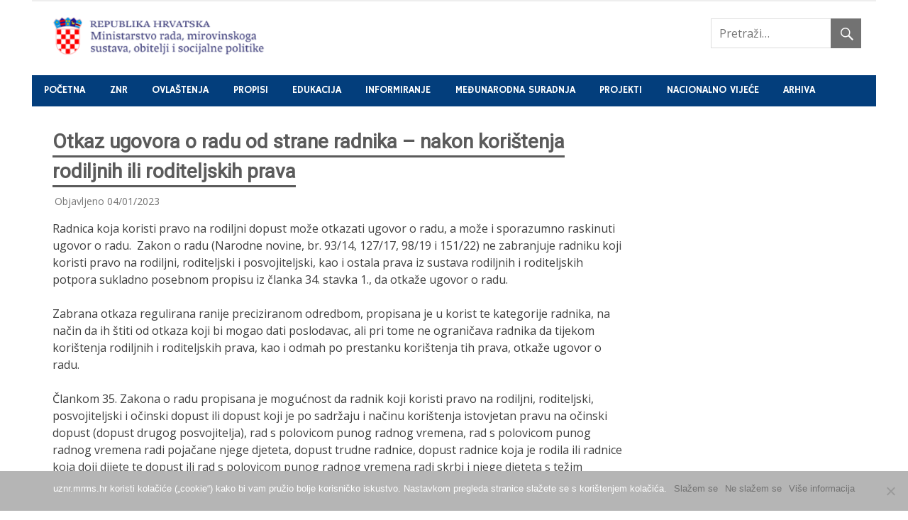

--- FILE ---
content_type: text/html; charset=UTF-8
request_url: https://uznr.mrms.hr/otkaz-ugovora-o-radu-nakon-koristenja-rodiljnih-ili-roditeljskih-prava/
body_size: 15849
content:
<!DOCTYPE html>
<html dir="ltr" lang="hr" prefix="og: https://ogp.me/ns#">

<head>
<meta charset="UTF-8">
<meta name="viewport" content="width=device-width, initial-scale=1">
<link rel="profile" href="http://gmpg.org/xfn/11">
<link rel="pingback" href="https://uznr.mrms.hr/xmlrpc.php">

<title>Otkaz ugovora o radu od strane radnika – nakon korištenja rodiljnih ili roditeljskih prava | MROSP - Unapređivanje zaštite na radu</title>
	<style>img:is([sizes="auto" i], [sizes^="auto," i]) { contain-intrinsic-size: 3000px 1500px }</style>
	
		<!-- All in One SEO 4.8.2 - aioseo.com -->
	<meta name="description" content="Radnica koja koristi pravo na rodiljni dopust može otkazati ugovor o radu, a može i sporazumno raskinuti ugovor o radu. Zakon o radu (Narodne novine, br. 93/14, 127/17, 98/19 i 151/22) ne zabranjuje radniku koji koristi pravo na rodiljni, roditeljski i posvojiteljski, kao i ostala prava iz sustava rodiljnih i roditeljskih potpora sukladno posebnom propisu" />
	<meta name="robots" content="max-image-preview:large" />
	<meta name="author" content="Antonio Jaić"/>
	<meta name="keywords" content="mišljenja zor" />
	<link rel="canonical" href="https://uznr.mrms.hr/otkaz-ugovora-o-radu-nakon-koristenja-rodiljnih-ili-roditeljskih-prava/" />
	<meta name="generator" content="All in One SEO (AIOSEO) 4.8.2" />
		<meta property="og:locale" content="hr_HR" />
		<meta property="og:site_name" content="MROSP - Unapređivanje zaštite na radu | Zaštita na radu" />
		<meta property="og:type" content="article" />
		<meta property="og:title" content="Otkaz ugovora o radu od strane radnika – nakon korištenja rodiljnih ili roditeljskih prava | MROSP - Unapređivanje zaštite na radu" />
		<meta property="og:description" content="Radnica koja koristi pravo na rodiljni dopust može otkazati ugovor o radu, a može i sporazumno raskinuti ugovor o radu. Zakon o radu (Narodne novine, br. 93/14, 127/17, 98/19 i 151/22) ne zabranjuje radniku koji koristi pravo na rodiljni, roditeljski i posvojiteljski, kao i ostala prava iz sustava rodiljnih i roditeljskih potpora sukladno posebnom propisu" />
		<meta property="og:url" content="https://uznr.mrms.hr/otkaz-ugovora-o-radu-nakon-koristenja-rodiljnih-ili-roditeljskih-prava/" />
		<meta property="og:image" content="https://uznr.mrms.hr/wp-content/uploads/2020/07/mrms-logo2-e1595836363741.png" />
		<meta property="og:image:secure_url" content="https://uznr.mrms.hr/wp-content/uploads/2020/07/mrms-logo2-e1595836363741.png" />
		<meta property="article:tag" content="mišljenja zor" />
		<meta property="article:published_time" content="2023-01-04T09:42:57+00:00" />
		<meta property="article:modified_time" content="2023-01-04T09:42:57+00:00" />
		<meta name="twitter:card" content="summary" />
		<meta name="twitter:title" content="Otkaz ugovora o radu od strane radnika – nakon korištenja rodiljnih ili roditeljskih prava | MROSP - Unapređivanje zaštite na radu" />
		<meta name="twitter:description" content="Radnica koja koristi pravo na rodiljni dopust može otkazati ugovor o radu, a može i sporazumno raskinuti ugovor o radu. Zakon o radu (Narodne novine, br. 93/14, 127/17, 98/19 i 151/22) ne zabranjuje radniku koji koristi pravo na rodiljni, roditeljski i posvojiteljski, kao i ostala prava iz sustava rodiljnih i roditeljskih potpora sukladno posebnom propisu" />
		<meta name="twitter:image" content="https://uznr.mrms.hr/wp-content/uploads/2020/07/mrms-logo2-e1595836363741.png" />
		<script type="application/ld+json" class="aioseo-schema">
			{"@context":"https:\/\/schema.org","@graph":[{"@type":"Article","@id":"https:\/\/uznr.mrms.hr\/otkaz-ugovora-o-radu-nakon-koristenja-rodiljnih-ili-roditeljskih-prava\/#article","name":"Otkaz ugovora o radu od strane radnika \u2013 nakon kori\u0161tenja rodiljnih ili roditeljskih prava | MROSP - Unapre\u0111ivanje za\u0161tite na radu","headline":"Otkaz ugovora o radu od strane radnika &#8211; nakon kori\u0161tenja rodiljnih ili roditeljskih prava","author":{"@id":"https:\/\/uznr.mrms.hr\/author\/ajaic\/#author"},"publisher":{"@id":"https:\/\/uznr.mrms.hr\/#organization"},"image":{"@type":"ImageObject","url":"https:\/\/uznr.mrms.hr\/wp-content\/uploads\/2020\/07\/mrms-logo2-e1595836363741.png","@id":"https:\/\/uznr.mrms.hr\/#articleImage","width":300,"height":66},"datePublished":"2023-01-04T10:42:57+01:00","dateModified":"2023-01-04T10:42:57+01:00","inLanguage":"hr","mainEntityOfPage":{"@id":"https:\/\/uznr.mrms.hr\/otkaz-ugovora-o-radu-nakon-koristenja-rodiljnih-ili-roditeljskih-prava\/#webpage"},"isPartOf":{"@id":"https:\/\/uznr.mrms.hr\/otkaz-ugovora-o-radu-nakon-koristenja-rodiljnih-ili-roditeljskih-prava\/#webpage"},"articleSection":"mi\u0161ljenja ZOR"},{"@type":"BreadcrumbList","@id":"https:\/\/uznr.mrms.hr\/otkaz-ugovora-o-radu-nakon-koristenja-rodiljnih-ili-roditeljskih-prava\/#breadcrumblist","itemListElement":[{"@type":"ListItem","@id":"https:\/\/uznr.mrms.hr\/#listItem","position":1,"name":"Home","item":"https:\/\/uznr.mrms.hr\/","nextItem":{"@type":"ListItem","@id":"https:\/\/uznr.mrms.hr\/otkaz-ugovora-o-radu-nakon-koristenja-rodiljnih-ili-roditeljskih-prava\/#listItem","name":"Otkaz ugovora o radu od strane radnika - nakon kori\u0161tenja rodiljnih ili roditeljskih prava"}},{"@type":"ListItem","@id":"https:\/\/uznr.mrms.hr\/otkaz-ugovora-o-radu-nakon-koristenja-rodiljnih-ili-roditeljskih-prava\/#listItem","position":2,"name":"Otkaz ugovora o radu od strane radnika - nakon kori\u0161tenja rodiljnih ili roditeljskih prava","previousItem":{"@type":"ListItem","@id":"https:\/\/uznr.mrms.hr\/#listItem","name":"Home"}}]},{"@type":"Organization","@id":"https:\/\/uznr.mrms.hr\/#organization","name":"Ministry of labour, Pension System, Family and Social Policy","description":"Za\u0161tita na radu","url":"https:\/\/uznr.mrms.hr\/","logo":{"@type":"ImageObject","url":"https:\/\/uznr.mrms.hr\/wp-content\/uploads\/2020\/07\/mrms-logo2-e1595836363741.png","@id":"https:\/\/uznr.mrms.hr\/otkaz-ugovora-o-radu-nakon-koristenja-rodiljnih-ili-roditeljskih-prava\/#organizationLogo","width":300,"height":66},"image":{"@id":"https:\/\/uznr.mrms.hr\/otkaz-ugovora-o-radu-nakon-koristenja-rodiljnih-ili-roditeljskih-prava\/#organizationLogo"}},{"@type":"Person","@id":"https:\/\/uznr.mrms.hr\/author\/ajaic\/#author","url":"https:\/\/uznr.mrms.hr\/author\/ajaic\/","name":"Antonio Jai\u0107","image":{"@type":"ImageObject","@id":"https:\/\/uznr.mrms.hr\/otkaz-ugovora-o-radu-nakon-koristenja-rodiljnih-ili-roditeljskih-prava\/#authorImage","url":"https:\/\/secure.gravatar.com\/avatar\/34753990d07cf8c28a74b7c48dd4c7990d5a1a9214f9df9ff0d7dc172b5ceb47?s=96&d=mm&r=g","width":96,"height":96,"caption":"Antonio Jai\u0107"}},{"@type":"WebPage","@id":"https:\/\/uznr.mrms.hr\/otkaz-ugovora-o-radu-nakon-koristenja-rodiljnih-ili-roditeljskih-prava\/#webpage","url":"https:\/\/uznr.mrms.hr\/otkaz-ugovora-o-radu-nakon-koristenja-rodiljnih-ili-roditeljskih-prava\/","name":"Otkaz ugovora o radu od strane radnika \u2013 nakon kori\u0161tenja rodiljnih ili roditeljskih prava | MROSP - Unapre\u0111ivanje za\u0161tite na radu","description":"Radnica koja koristi pravo na rodiljni dopust mo\u017ee otkazati ugovor o radu, a mo\u017ee i sporazumno raskinuti ugovor o radu. Zakon o radu (Narodne novine, br. 93\/14, 127\/17, 98\/19 i 151\/22) ne zabranjuje radniku koji koristi pravo na rodiljni, roditeljski i posvojiteljski, kao i ostala prava iz sustava rodiljnih i roditeljskih potpora sukladno posebnom propisu","inLanguage":"hr","isPartOf":{"@id":"https:\/\/uznr.mrms.hr\/#website"},"breadcrumb":{"@id":"https:\/\/uznr.mrms.hr\/otkaz-ugovora-o-radu-nakon-koristenja-rodiljnih-ili-roditeljskih-prava\/#breadcrumblist"},"author":{"@id":"https:\/\/uznr.mrms.hr\/author\/ajaic\/#author"},"creator":{"@id":"https:\/\/uznr.mrms.hr\/author\/ajaic\/#author"},"datePublished":"2023-01-04T10:42:57+01:00","dateModified":"2023-01-04T10:42:57+01:00"},{"@type":"WebSite","@id":"https:\/\/uznr.mrms.hr\/#website","url":"https:\/\/uznr.mrms.hr\/","name":"MROSP - Unapre\u0111ivanje za\u0161tite na radu","description":"Za\u0161tita na radu","inLanguage":"hr","publisher":{"@id":"https:\/\/uznr.mrms.hr\/#organization"}}]}
		</script>
		<!-- All in One SEO -->

<link rel='dns-prefetch' href='//fonts.googleapis.com' />
<link rel="alternate" type="application/rss+xml" title="MROSP - Unapređivanje zaštite na radu &raquo; Kanal" href="https://uznr.mrms.hr/feed/" />
<link rel="alternate" type="application/rss+xml" title="MROSP - Unapređivanje zaštite na radu &raquo; Kanal komentara" href="https://uznr.mrms.hr/comments/feed/" />
<script type="text/javascript">
/* <![CDATA[ */
window._wpemojiSettings = {"baseUrl":"https:\/\/s.w.org\/images\/core\/emoji\/16.0.1\/72x72\/","ext":".png","svgUrl":"https:\/\/s.w.org\/images\/core\/emoji\/16.0.1\/svg\/","svgExt":".svg","source":{"concatemoji":"https:\/\/uznr.mrms.hr\/wp-includes\/js\/wp-emoji-release.min.js?ver=6.8.3"}};
/*! This file is auto-generated */
!function(s,n){var o,i,e;function c(e){try{var t={supportTests:e,timestamp:(new Date).valueOf()};sessionStorage.setItem(o,JSON.stringify(t))}catch(e){}}function p(e,t,n){e.clearRect(0,0,e.canvas.width,e.canvas.height),e.fillText(t,0,0);var t=new Uint32Array(e.getImageData(0,0,e.canvas.width,e.canvas.height).data),a=(e.clearRect(0,0,e.canvas.width,e.canvas.height),e.fillText(n,0,0),new Uint32Array(e.getImageData(0,0,e.canvas.width,e.canvas.height).data));return t.every(function(e,t){return e===a[t]})}function u(e,t){e.clearRect(0,0,e.canvas.width,e.canvas.height),e.fillText(t,0,0);for(var n=e.getImageData(16,16,1,1),a=0;a<n.data.length;a++)if(0!==n.data[a])return!1;return!0}function f(e,t,n,a){switch(t){case"flag":return n(e,"\ud83c\udff3\ufe0f\u200d\u26a7\ufe0f","\ud83c\udff3\ufe0f\u200b\u26a7\ufe0f")?!1:!n(e,"\ud83c\udde8\ud83c\uddf6","\ud83c\udde8\u200b\ud83c\uddf6")&&!n(e,"\ud83c\udff4\udb40\udc67\udb40\udc62\udb40\udc65\udb40\udc6e\udb40\udc67\udb40\udc7f","\ud83c\udff4\u200b\udb40\udc67\u200b\udb40\udc62\u200b\udb40\udc65\u200b\udb40\udc6e\u200b\udb40\udc67\u200b\udb40\udc7f");case"emoji":return!a(e,"\ud83e\udedf")}return!1}function g(e,t,n,a){var r="undefined"!=typeof WorkerGlobalScope&&self instanceof WorkerGlobalScope?new OffscreenCanvas(300,150):s.createElement("canvas"),o=r.getContext("2d",{willReadFrequently:!0}),i=(o.textBaseline="top",o.font="600 32px Arial",{});return e.forEach(function(e){i[e]=t(o,e,n,a)}),i}function t(e){var t=s.createElement("script");t.src=e,t.defer=!0,s.head.appendChild(t)}"undefined"!=typeof Promise&&(o="wpEmojiSettingsSupports",i=["flag","emoji"],n.supports={everything:!0,everythingExceptFlag:!0},e=new Promise(function(e){s.addEventListener("DOMContentLoaded",e,{once:!0})}),new Promise(function(t){var n=function(){try{var e=JSON.parse(sessionStorage.getItem(o));if("object"==typeof e&&"number"==typeof e.timestamp&&(new Date).valueOf()<e.timestamp+604800&&"object"==typeof e.supportTests)return e.supportTests}catch(e){}return null}();if(!n){if("undefined"!=typeof Worker&&"undefined"!=typeof OffscreenCanvas&&"undefined"!=typeof URL&&URL.createObjectURL&&"undefined"!=typeof Blob)try{var e="postMessage("+g.toString()+"("+[JSON.stringify(i),f.toString(),p.toString(),u.toString()].join(",")+"));",a=new Blob([e],{type:"text/javascript"}),r=new Worker(URL.createObjectURL(a),{name:"wpTestEmojiSupports"});return void(r.onmessage=function(e){c(n=e.data),r.terminate(),t(n)})}catch(e){}c(n=g(i,f,p,u))}t(n)}).then(function(e){for(var t in e)n.supports[t]=e[t],n.supports.everything=n.supports.everything&&n.supports[t],"flag"!==t&&(n.supports.everythingExceptFlag=n.supports.everythingExceptFlag&&n.supports[t]);n.supports.everythingExceptFlag=n.supports.everythingExceptFlag&&!n.supports.flag,n.DOMReady=!1,n.readyCallback=function(){n.DOMReady=!0}}).then(function(){return e}).then(function(){var e;n.supports.everything||(n.readyCallback(),(e=n.source||{}).concatemoji?t(e.concatemoji):e.wpemoji&&e.twemoji&&(t(e.twemoji),t(e.wpemoji)))}))}((window,document),window._wpemojiSettings);
/* ]]> */
</script>
<style id='wp-emoji-styles-inline-css' type='text/css'>

	img.wp-smiley, img.emoji {
		display: inline !important;
		border: none !important;
		box-shadow: none !important;
		height: 1em !important;
		width: 1em !important;
		margin: 0 0.07em !important;
		vertical-align: -0.1em !important;
		background: none !important;
		padding: 0 !important;
	}
</style>
<link rel='stylesheet' id='wp-block-library-css' href='https://uznr.mrms.hr/wp-includes/css/dist/block-library/style.min.css?ver=6.8.3' type='text/css' media='all' />
<style id='classic-theme-styles-inline-css' type='text/css'>
/*! This file is auto-generated */
.wp-block-button__link{color:#fff;background-color:#32373c;border-radius:9999px;box-shadow:none;text-decoration:none;padding:calc(.667em + 2px) calc(1.333em + 2px);font-size:1.125em}.wp-block-file__button{background:#32373c;color:#fff;text-decoration:none}
</style>
<style id='global-styles-inline-css' type='text/css'>
:root{--wp--preset--aspect-ratio--square: 1;--wp--preset--aspect-ratio--4-3: 4/3;--wp--preset--aspect-ratio--3-4: 3/4;--wp--preset--aspect-ratio--3-2: 3/2;--wp--preset--aspect-ratio--2-3: 2/3;--wp--preset--aspect-ratio--16-9: 16/9;--wp--preset--aspect-ratio--9-16: 9/16;--wp--preset--color--black: #000000;--wp--preset--color--cyan-bluish-gray: #abb8c3;--wp--preset--color--white: #ffffff;--wp--preset--color--pale-pink: #f78da7;--wp--preset--color--vivid-red: #cf2e2e;--wp--preset--color--luminous-vivid-orange: #ff6900;--wp--preset--color--luminous-vivid-amber: #fcb900;--wp--preset--color--light-green-cyan: #7bdcb5;--wp--preset--color--vivid-green-cyan: #00d084;--wp--preset--color--pale-cyan-blue: #8ed1fc;--wp--preset--color--vivid-cyan-blue: #0693e3;--wp--preset--color--vivid-purple: #9b51e0;--wp--preset--gradient--vivid-cyan-blue-to-vivid-purple: linear-gradient(135deg,rgba(6,147,227,1) 0%,rgb(155,81,224) 100%);--wp--preset--gradient--light-green-cyan-to-vivid-green-cyan: linear-gradient(135deg,rgb(122,220,180) 0%,rgb(0,208,130) 100%);--wp--preset--gradient--luminous-vivid-amber-to-luminous-vivid-orange: linear-gradient(135deg,rgba(252,185,0,1) 0%,rgba(255,105,0,1) 100%);--wp--preset--gradient--luminous-vivid-orange-to-vivid-red: linear-gradient(135deg,rgba(255,105,0,1) 0%,rgb(207,46,46) 100%);--wp--preset--gradient--very-light-gray-to-cyan-bluish-gray: linear-gradient(135deg,rgb(238,238,238) 0%,rgb(169,184,195) 100%);--wp--preset--gradient--cool-to-warm-spectrum: linear-gradient(135deg,rgb(74,234,220) 0%,rgb(151,120,209) 20%,rgb(207,42,186) 40%,rgb(238,44,130) 60%,rgb(251,105,98) 80%,rgb(254,248,76) 100%);--wp--preset--gradient--blush-light-purple: linear-gradient(135deg,rgb(255,206,236) 0%,rgb(152,150,240) 100%);--wp--preset--gradient--blush-bordeaux: linear-gradient(135deg,rgb(254,205,165) 0%,rgb(254,45,45) 50%,rgb(107,0,62) 100%);--wp--preset--gradient--luminous-dusk: linear-gradient(135deg,rgb(255,203,112) 0%,rgb(199,81,192) 50%,rgb(65,88,208) 100%);--wp--preset--gradient--pale-ocean: linear-gradient(135deg,rgb(255,245,203) 0%,rgb(182,227,212) 50%,rgb(51,167,181) 100%);--wp--preset--gradient--electric-grass: linear-gradient(135deg,rgb(202,248,128) 0%,rgb(113,206,126) 100%);--wp--preset--gradient--midnight: linear-gradient(135deg,rgb(2,3,129) 0%,rgb(40,116,252) 100%);--wp--preset--font-size--small: 13px;--wp--preset--font-size--medium: 20px;--wp--preset--font-size--large: 36px;--wp--preset--font-size--x-large: 42px;--wp--preset--spacing--20: 0.44rem;--wp--preset--spacing--30: 0.67rem;--wp--preset--spacing--40: 1rem;--wp--preset--spacing--50: 1.5rem;--wp--preset--spacing--60: 2.25rem;--wp--preset--spacing--70: 3.38rem;--wp--preset--spacing--80: 5.06rem;--wp--preset--shadow--natural: 6px 6px 9px rgba(0, 0, 0, 0.2);--wp--preset--shadow--deep: 12px 12px 50px rgba(0, 0, 0, 0.4);--wp--preset--shadow--sharp: 6px 6px 0px rgba(0, 0, 0, 0.2);--wp--preset--shadow--outlined: 6px 6px 0px -3px rgba(255, 255, 255, 1), 6px 6px rgba(0, 0, 0, 1);--wp--preset--shadow--crisp: 6px 6px 0px rgba(0, 0, 0, 1);}:where(.is-layout-flex){gap: 0.5em;}:where(.is-layout-grid){gap: 0.5em;}body .is-layout-flex{display: flex;}.is-layout-flex{flex-wrap: wrap;align-items: center;}.is-layout-flex > :is(*, div){margin: 0;}body .is-layout-grid{display: grid;}.is-layout-grid > :is(*, div){margin: 0;}:where(.wp-block-columns.is-layout-flex){gap: 2em;}:where(.wp-block-columns.is-layout-grid){gap: 2em;}:where(.wp-block-post-template.is-layout-flex){gap: 1.25em;}:where(.wp-block-post-template.is-layout-grid){gap: 1.25em;}.has-black-color{color: var(--wp--preset--color--black) !important;}.has-cyan-bluish-gray-color{color: var(--wp--preset--color--cyan-bluish-gray) !important;}.has-white-color{color: var(--wp--preset--color--white) !important;}.has-pale-pink-color{color: var(--wp--preset--color--pale-pink) !important;}.has-vivid-red-color{color: var(--wp--preset--color--vivid-red) !important;}.has-luminous-vivid-orange-color{color: var(--wp--preset--color--luminous-vivid-orange) !important;}.has-luminous-vivid-amber-color{color: var(--wp--preset--color--luminous-vivid-amber) !important;}.has-light-green-cyan-color{color: var(--wp--preset--color--light-green-cyan) !important;}.has-vivid-green-cyan-color{color: var(--wp--preset--color--vivid-green-cyan) !important;}.has-pale-cyan-blue-color{color: var(--wp--preset--color--pale-cyan-blue) !important;}.has-vivid-cyan-blue-color{color: var(--wp--preset--color--vivid-cyan-blue) !important;}.has-vivid-purple-color{color: var(--wp--preset--color--vivid-purple) !important;}.has-black-background-color{background-color: var(--wp--preset--color--black) !important;}.has-cyan-bluish-gray-background-color{background-color: var(--wp--preset--color--cyan-bluish-gray) !important;}.has-white-background-color{background-color: var(--wp--preset--color--white) !important;}.has-pale-pink-background-color{background-color: var(--wp--preset--color--pale-pink) !important;}.has-vivid-red-background-color{background-color: var(--wp--preset--color--vivid-red) !important;}.has-luminous-vivid-orange-background-color{background-color: var(--wp--preset--color--luminous-vivid-orange) !important;}.has-luminous-vivid-amber-background-color{background-color: var(--wp--preset--color--luminous-vivid-amber) !important;}.has-light-green-cyan-background-color{background-color: var(--wp--preset--color--light-green-cyan) !important;}.has-vivid-green-cyan-background-color{background-color: var(--wp--preset--color--vivid-green-cyan) !important;}.has-pale-cyan-blue-background-color{background-color: var(--wp--preset--color--pale-cyan-blue) !important;}.has-vivid-cyan-blue-background-color{background-color: var(--wp--preset--color--vivid-cyan-blue) !important;}.has-vivid-purple-background-color{background-color: var(--wp--preset--color--vivid-purple) !important;}.has-black-border-color{border-color: var(--wp--preset--color--black) !important;}.has-cyan-bluish-gray-border-color{border-color: var(--wp--preset--color--cyan-bluish-gray) !important;}.has-white-border-color{border-color: var(--wp--preset--color--white) !important;}.has-pale-pink-border-color{border-color: var(--wp--preset--color--pale-pink) !important;}.has-vivid-red-border-color{border-color: var(--wp--preset--color--vivid-red) !important;}.has-luminous-vivid-orange-border-color{border-color: var(--wp--preset--color--luminous-vivid-orange) !important;}.has-luminous-vivid-amber-border-color{border-color: var(--wp--preset--color--luminous-vivid-amber) !important;}.has-light-green-cyan-border-color{border-color: var(--wp--preset--color--light-green-cyan) !important;}.has-vivid-green-cyan-border-color{border-color: var(--wp--preset--color--vivid-green-cyan) !important;}.has-pale-cyan-blue-border-color{border-color: var(--wp--preset--color--pale-cyan-blue) !important;}.has-vivid-cyan-blue-border-color{border-color: var(--wp--preset--color--vivid-cyan-blue) !important;}.has-vivid-purple-border-color{border-color: var(--wp--preset--color--vivid-purple) !important;}.has-vivid-cyan-blue-to-vivid-purple-gradient-background{background: var(--wp--preset--gradient--vivid-cyan-blue-to-vivid-purple) !important;}.has-light-green-cyan-to-vivid-green-cyan-gradient-background{background: var(--wp--preset--gradient--light-green-cyan-to-vivid-green-cyan) !important;}.has-luminous-vivid-amber-to-luminous-vivid-orange-gradient-background{background: var(--wp--preset--gradient--luminous-vivid-amber-to-luminous-vivid-orange) !important;}.has-luminous-vivid-orange-to-vivid-red-gradient-background{background: var(--wp--preset--gradient--luminous-vivid-orange-to-vivid-red) !important;}.has-very-light-gray-to-cyan-bluish-gray-gradient-background{background: var(--wp--preset--gradient--very-light-gray-to-cyan-bluish-gray) !important;}.has-cool-to-warm-spectrum-gradient-background{background: var(--wp--preset--gradient--cool-to-warm-spectrum) !important;}.has-blush-light-purple-gradient-background{background: var(--wp--preset--gradient--blush-light-purple) !important;}.has-blush-bordeaux-gradient-background{background: var(--wp--preset--gradient--blush-bordeaux) !important;}.has-luminous-dusk-gradient-background{background: var(--wp--preset--gradient--luminous-dusk) !important;}.has-pale-ocean-gradient-background{background: var(--wp--preset--gradient--pale-ocean) !important;}.has-electric-grass-gradient-background{background: var(--wp--preset--gradient--electric-grass) !important;}.has-midnight-gradient-background{background: var(--wp--preset--gradient--midnight) !important;}.has-small-font-size{font-size: var(--wp--preset--font-size--small) !important;}.has-medium-font-size{font-size: var(--wp--preset--font-size--medium) !important;}.has-large-font-size{font-size: var(--wp--preset--font-size--large) !important;}.has-x-large-font-size{font-size: var(--wp--preset--font-size--x-large) !important;}
:where(.wp-block-post-template.is-layout-flex){gap: 1.25em;}:where(.wp-block-post-template.is-layout-grid){gap: 1.25em;}
:where(.wp-block-columns.is-layout-flex){gap: 2em;}:where(.wp-block-columns.is-layout-grid){gap: 2em;}
:root :where(.wp-block-pullquote){font-size: 1.5em;line-height: 1.6;}
</style>
<link rel='stylesheet' id='cookie-notice-front-css' href='https://uznr.mrms.hr/wp-content/plugins/cookie-notice/css/front.min.css?ver=2.5.6' type='text/css' media='all' />
<link rel='stylesheet' id='toc-screen-css' href='https://uznr.mrms.hr/wp-content/plugins/table-of-contents-plus/screen.min.css?ver=2411.1' type='text/css' media='all' />
<style id='toc-screen-inline-css' type='text/css'>
div#toc_container ul li {font-size: 80%;}
</style>
<link rel='stylesheet' id='wppa_style-css' href='https://uznr.mrms.hr/wp-content/plugins/wp-photo-album-plus/wppa-style.css?ver=250520-100008' type='text/css' media='all' />
<style id='wppa_style-inline-css' type='text/css'>

.wppa-box {	border-style: solid; border-width:1px;border-radius:6px; -moz-border-radius:6px;margin-bottom:8px;background-color:#eeeeee;border-color:#cccccc; }
.wppa-mini-box { border-style: solid; border-width:1px;border-radius:2px;border-color:#cccccc; }
.wppa-cover-box {  }
.wppa-cover-text-frame {  }
.wppa-box-text {  }
.wppa-box-text, .wppa-box-text-nocolor { font-weight:normal; }
.wppa-thumb-text { font-weight:normal; }
.wppa-nav-text { font-weight:normal; }
.wppa-img { background-color:#ffffff; }
.wppa-title { font-weight:bold; }
.wppa-fulldesc { font-weight:normal; }
.wppa-fulltitle { font-weight:normal; }
</style>
<link rel='stylesheet' id='merlin-stylesheet-css' href='https://uznr.mrms.hr/wp-content/themes/merlin/style.css?ver=6.8.3' type='text/css' media='all' />
<link rel='stylesheet' id='merlin-genericons-css' href='https://uznr.mrms.hr/wp-content/themes/merlin/css/genericons/genericons.css?ver=6.8.3' type='text/css' media='all' />
<link rel='stylesheet' id='merlin-default-fonts-css' href='//fonts.googleapis.com/css?family=Open+Sans%7CRoboto%7CHammersmith+One&#038;subset=latin%2Clatin-ext' type='text/css' media='all' />
<link rel='stylesheet' id='themezee-related-posts-css' href='https://uznr.mrms.hr/wp-content/themes/merlin/css/themezee-related-posts.css?ver=6.8.3' type='text/css' media='all' />
<link rel='stylesheet' id='merlin-flexslider-css' href='https://uznr.mrms.hr/wp-content/themes/merlin/css/flexslider.css?ver=6.8.3' type='text/css' media='all' />
<link rel='stylesheet' id='merlin-pro-stylesheet-css' href='https://uznr.mrms.hr/wp-content/plugins/merlin-pro/css/merlin-pro.css?ver=1.0.3' type='text/css' media='all' />
<!--n2css--><!--n2js--><script type="text/javascript" src="https://uznr.mrms.hr/wp-includes/js/dist/hooks.min.js?ver=4d63a3d491d11ffd8ac6" id="wp-hooks-js"></script>
<script type="text/javascript" src="https://uznr.mrms.hr/wp-includes/js/dist/i18n.min.js?ver=5e580eb46a90c2b997e6" id="wp-i18n-js"></script>
<script type="text/javascript" id="wp-i18n-js-after">
/* <![CDATA[ */
wp.i18n.setLocaleData( { 'text direction\u0004ltr': [ 'ltr' ] } );
/* ]]> */
</script>
<script type="text/javascript" src="https://uznr.mrms.hr/wp-content/plugins/wp-photo-album-plus/js/wppa-decls.js?ver=250520-80008" id="wppa-decls-js"></script>
<script type="text/javascript" src="https://uznr.mrms.hr/wp-includes/js/jquery/jquery.min.js?ver=3.7.1" id="jquery-core-js"></script>
<script type="text/javascript" src="https://uznr.mrms.hr/wp-includes/js/jquery/jquery-migrate.min.js?ver=3.4.1" id="jquery-migrate-js"></script>
<script type="text/javascript" src="https://uznr.mrms.hr/wp-includes/js/jquery/jquery.form.min.js?ver=4.3.0" id="jquery-form-js"></script>
<script type="text/javascript" src="https://uznr.mrms.hr/wp-includes/js/imagesloaded.min.js?ver=5.0.0" id="imagesloaded-js"></script>
<script type="text/javascript" src="https://uznr.mrms.hr/wp-includes/js/masonry.min.js?ver=4.2.2" id="masonry-js"></script>
<script type="text/javascript" src="https://uznr.mrms.hr/wp-includes/js/jquery/jquery.masonry.min.js?ver=3.1.2b" id="jquery-masonry-js"></script>
<script type="text/javascript" src="https://uznr.mrms.hr/wp-includes/js/jquery/ui/core.min.js?ver=1.13.3" id="jquery-ui-core-js"></script>
<script type="text/javascript" src="https://uznr.mrms.hr/wp-includes/js/jquery/ui/mouse.min.js?ver=1.13.3" id="jquery-ui-mouse-js"></script>
<script type="text/javascript" src="https://uznr.mrms.hr/wp-includes/js/jquery/ui/resizable.min.js?ver=1.13.3" id="jquery-ui-resizable-js"></script>
<script type="text/javascript" src="https://uznr.mrms.hr/wp-includes/js/jquery/ui/draggable.min.js?ver=1.13.3" id="jquery-ui-draggable-js"></script>
<script type="text/javascript" src="https://uznr.mrms.hr/wp-includes/js/jquery/ui/controlgroup.min.js?ver=1.13.3" id="jquery-ui-controlgroup-js"></script>
<script type="text/javascript" src="https://uznr.mrms.hr/wp-includes/js/jquery/ui/checkboxradio.min.js?ver=1.13.3" id="jquery-ui-checkboxradio-js"></script>
<script type="text/javascript" src="https://uznr.mrms.hr/wp-includes/js/jquery/ui/button.min.js?ver=1.13.3" id="jquery-ui-button-js"></script>
<script type="text/javascript" src="https://uznr.mrms.hr/wp-includes/js/jquery/ui/dialog.min.js?ver=1.13.3" id="jquery-ui-dialog-js"></script>
<script type="text/javascript" id="wppa-all-js-extra">
/* <![CDATA[ */
var wppaObj = {"restUrl":"https:\/\/uznr.mrms.hr\/wp-json\/","restNonce":"f3347f1db7"};
/* ]]> */
</script>
<script type="text/javascript" src="https://uznr.mrms.hr/wp-content/plugins/wp-photo-album-plus/js/wppa-all.js?ver=250520-80008" id="wppa-all-js"></script>
<script type="text/javascript" src="https://uznr.mrms.hr/wp-content/plugins/wp-photo-album-plus/vendor/jquery-easing/jquery.easing.min.js?ver=9.0.07.002" id="nicescrollr-easing-min-js-js"></script>
<script type="text/javascript" id="cookie-notice-front-js-before">
/* <![CDATA[ */
var cnArgs = {"ajaxUrl":"https:\/\/uznr.mrms.hr\/wp-admin\/admin-ajax.php","nonce":"8ffdc18eca","hideEffect":"fade","position":"bottom","onScroll":false,"onScrollOffset":100,"onClick":false,"cookieName":"cookie_notice_accepted","cookieTime":2592000,"cookieTimeRejected":2592000,"globalCookie":false,"redirection":false,"cache":false,"revokeCookies":false,"revokeCookiesOpt":"automatic"};
/* ]]> */
</script>
<script type="text/javascript" src="https://uznr.mrms.hr/wp-content/plugins/cookie-notice/js/front.min.js?ver=2.5.6" id="cookie-notice-front-js"></script>
<!--[if lt IE 9]>
<script type="text/javascript" src="https://uznr.mrms.hr/wp-content/themes/merlin/js/html5shiv.min.js?ver=3.7.2" id="merlin-html5shiv-js"></script>
<![endif]-->
<script type="text/javascript" src="https://uznr.mrms.hr/wp-content/themes/merlin/js/navigation.js?ver=6.8.3" id="merlin-jquery-navigation-js"></script>
<script type="text/javascript" src="https://uznr.mrms.hr/wp-content/themes/merlin/js/sidebar.js?ver=6.8.3" id="merlin-jquery-sidebar-js"></script>
<script type="text/javascript" src="https://uznr.mrms.hr/wp-content/themes/merlin/js/jquery.flexslider-min.js?ver=2.6.0" id="merlin-flexslider-js"></script>
<script type="text/javascript" id="merlin-post-slider-js-extra">
/* <![CDATA[ */
var merlin_slider_params = {"animation":"slide","speed":"7000"};
/* ]]> */
</script>
<script type="text/javascript" src="https://uznr.mrms.hr/wp-content/themes/merlin/js/slider.js?ver=6.8.3" id="merlin-post-slider-js"></script>
<link rel="https://api.w.org/" href="https://uznr.mrms.hr/wp-json/" /><link rel="alternate" title="JSON" type="application/json" href="https://uznr.mrms.hr/wp-json/wp/v2/posts/9940" /><link rel="EditURI" type="application/rsd+xml" title="RSD" href="https://uznr.mrms.hr/xmlrpc.php?rsd" />
<meta name="generator" content="WordPress 6.8.3" />
<link rel='shortlink' href='https://uznr.mrms.hr/?p=9940' />
<link rel="alternate" title="oEmbed (JSON)" type="application/json+oembed" href="https://uznr.mrms.hr/wp-json/oembed/1.0/embed?url=https%3A%2F%2Fuznr.mrms.hr%2Fotkaz-ugovora-o-radu-nakon-koristenja-rodiljnih-ili-roditeljskih-prava%2F" />
<link rel="alternate" title="oEmbed (XML)" type="text/xml+oembed" href="https://uznr.mrms.hr/wp-json/oembed/1.0/embed?url=https%3A%2F%2Fuznr.mrms.hr%2Fotkaz-ugovora-o-radu-nakon-koristenja-rodiljnih-ili-roditeljskih-prava%2F&#038;format=xml" />
<style type="text/css">
			a, a:link, a:visited, .comment a:link, .top-navigation-toggle:after, .top-navigation-menu .submenu-dropdown-toggle:before, 
			.footer-navigation-toggle:after, .social-icons-navigation-toggle:after {
				color: #727272;
			}
			a:hover, a:focus, a:active { color: #444; }
			button, input[type="button"], input[type="reset"], input[type="submit"], .search-form .search-submit, .more-link {
				background-color: #727272;
			}
			.entry-tags .meta-tags a, .post-pagination a, .post-pagination .current, .comment-navigation a, .widget_tag_cloud .tagcloud a {
				border: 1px solid #727272;
			}
			.entry-tags .meta-tags a:hover, .entry-tags .meta-tags a:active, .post-pagination a:hover, .post-pagination .current, 
			.comment-navigation a:hover, .comment-navigation a:active, .widget_tag_cloud .tagcloud a:hover, .widget_tag_cloud .tagcloud a:active {
				background-color: #727272;
			}
			.primary-navigation, .main-navigation-toggle, .sidebar-navigation-toggle {
				background-color: #033e7c;
			}
			.main-navigation-menu a:hover, .main-navigation-menu ul, .main-navigation-menu li.current-menu-item a, 
			.main-navigation-toggle:hover, .main-navigation-toggle:active, .main-navigation-toggle:focus, 
			.sidebar-navigation-toggle:hover, .sidebar-navigation-toggle:active, .sidebar-navigation-toggle:focus {
				background-color: #afafaf;
			}
			@media only screen and (max-width: 60em) {
				.main-navigation-menu a:hover, .main-navigation-menu li.current-menu-item a {
					background: none;
				}
			}
			@media only screen and (min-width: 60em) {
				.main-navigation-menu li.menu-item:hover a {
					background-color: #afafaf;
				}
			}
			.site-title, .page-title, .entry-title, .entry-title a:link, .entry-title a:visited {
				color: #5b5b5b;
			}
			.entry-title {
				border-bottom: 3px solid #5b5b5b;
			}
			.entry-title a:hover, .entry-title a:focus, .entry-title a:active { color: #444; }
			.widget-title, .page-header .archive-title, .comments-header .comments-title, .comment-reply-title span,
			.tzwb-tabbed-content .tzwb-tabnavi li a:hover, .tzwb-tabbed-content .tzwb-tabnavi li a:active, .tzwb-tabbed-content .tzwb-tabnavi li a.current-tab { 
				background-color: #bcbcbc;
			}
			.widget-category-posts .widget-header .category-archive-link .category-archive-icon {
				color: #bcbcbc;
			}</style><style type="text/css">
			body, button, input, select, textarea, .top-navigation-menu a {
				font-family: "Open Sans";
			}
			button, input[type="button"], input[type="reset"], input[type="submit"],
			.widget-title, .more-link, .page-header .archive-title, .comments-header .comments-title, .comment-reply-title span {
				font-family: "Open Sans";
			}</style><style type="text/css">
			@media only screen and (min-width: 60em) {
				.site-branding {
					margin: 0em 0.5em;
				}
			}</style><style type="text/css" id="custom-background-css">
body.custom-background { background-color: #ffffff; }
</style>
	<link rel="icon" href="https://uznr.mrms.hr/wp-content/uploads/2020/07/cropped-mrms-logo2-e1595836363741-32x32.png" sizes="32x32" />
<link rel="icon" href="https://uznr.mrms.hr/wp-content/uploads/2020/07/cropped-mrms-logo2-e1595836363741-192x192.png" sizes="192x192" />
<link rel="apple-touch-icon" href="https://uznr.mrms.hr/wp-content/uploads/2020/07/cropped-mrms-logo2-e1595836363741-180x180.png" />
<meta name="msapplication-TileImage" content="https://uznr.mrms.hr/wp-content/uploads/2020/07/cropped-mrms-logo2-e1595836363741-270x270.png" />
</head>

<body class="wp-singular post-template-default single single-post postid-9940 single-format-standard custom-background wp-custom-logo wp-theme-merlin cookies-not-set sticky-navigation">

	<div id="page" class="hfeed site">
		
		<a class="skip-link screen-reader-text" href="#content">Nastavi</a>
		
		<header id="masthead" class="site-header clearfix" role="banner">
			
			<div id="header-top" class="header-bar-wrap">
				
				
	<div id="header-bar" class="header-bar clearfix">
		
				
	</div>				
			</div>
			
			<div class="header-main clearfix">
						
				<div id="logo" class="site-branding clearfix">
					<a href="https://mrms.gov.hr/" class="custom-logo-link" rel="home" itemprop="url"><img src="https://uznr.mrms.hr/wp-content/uploads/2020/07/mrms-logo2-e1595836363741.png" class="custom-logo" alt="MRMS" itemprop="logo" width="300" height="66"></a> 									<!--//	<a href="https://uznr.mrms.hr/" class="custom-logo-link" rel="home"><img width="300" height="66" src="https://uznr.mrms.hr/wp-content/uploads/2020/07/mrms-logo2-e1595836363741.png" class="custom-logo" alt="MROSP &#8211; Unapređivanje zaštite na radu" decoding="async" /></a>					//-->

				</div><!-- .site-branding -->
				
				<div class="header-widgets clearfix">
					
					<aside id="search-3" class="header-widget widget_search">	<form role="search" method="get" class="search-form" action="https://uznr.mrms.hr/">
		<label>
			<span class="screen-reader-text">Traži:</span>
			<input type="search" class="search-field" placeholder="Pretraži&hellip;" value="" name="s">
		</label>
		<button type="submit" class="search-submit">
			<span class="genericon-search"></span>
		</button>
	</form>

</aside>					
				</div><!-- .header-widgets -->
			
			</div><!-- .header-main -->
			
			<nav id="main-navigation" class="primary-navigation navigation clearfix" role="navigation">
				<ul id="menu-navigacija" class="main-navigation-menu"><li id="menu-item-9522" class="menu-item menu-item-type-post_type menu-item-object-page menu-item-home menu-item-9522"><a href="https://uznr.mrms.hr/">Početna</a></li>
<li id="menu-item-113" class="menu-item menu-item-type-post_type menu-item-object-page menu-item-has-children menu-item-113"><a href="https://uznr.mrms.hr/znr/">ZNR</a>
<ul class="sub-menu">
	<li id="menu-item-327" class="menu-item menu-item-type-post_type menu-item-object-page menu-item-327"><a href="https://uznr.mrms.hr/znr/strucnjaci-zastite-na-radu/">Prijava stručnih ispita iz ZNR</a></li>
	<li id="menu-item-9568" class="menu-item menu-item-type-post_type menu-item-object-page menu-item-9568"><a href="https://uznr.mrms.hr/znr/is-znr/">IS ZNR</a></li>
	<li id="menu-item-12356" class="menu-item menu-item-type-post_type menu-item-object-page menu-item-12356"><a href="https://uznr.mrms.hr/znr/registar-osposobljavanja-i-usavrsavanja-iz-zastite-na-radu-i-obavljanja-poslova-zastite-na-radu-i-uspostava-stalnog-strucnog-usavrsavanja/">Registar</a></li>
	<li id="menu-item-10491" class="menu-item menu-item-type-post_type menu-item-object-page menu-item-10491"><a href="https://uznr.mrms.hr/?page_id=10469">Evidencija OKOPZNR</a></li>
	<li id="menu-item-2716" class="menu-item menu-item-type-post_type menu-item-object-page menu-item-2716"><a href="https://uznr.mrms.hr/znr/strucna-misljenja/">Stručna mišljenja</a></li>
	<li id="menu-item-2063" class="menu-item menu-item-type-post_type menu-item-object-page menu-item-2063"><a href="https://uznr.mrms.hr/informiranje/cesta-pitanja/">Česta pitanja</a></li>
	<li id="menu-item-9528" class="menu-item menu-item-type-post_type menu-item-object-page menu-item-has-children menu-item-9528"><a href="https://uznr.mrms.hr/znr/upute-i-vodici/">Upute i vodiči</a>
	<ul class="sub-menu">
		<li id="menu-item-9529" class="menu-item menu-item-type-post_type menu-item-object-page menu-item-9529"><a href="https://uznr.mrms.hr/znr/upute-i-vodici/upute/">Upute</a></li>
		<li id="menu-item-956" class="menu-item menu-item-type-post_type menu-item-object-page menu-item-956"><a href="https://uznr.mrms.hr/znr/upute-i-vodici/vodici/">Vodiči</a></li>
	</ul>
</li>
	<li id="menu-item-13409" class="menu-item menu-item-type-post_type menu-item-object-page menu-item-13409"><a href="https://uznr.mrms.hr/smjernice/">Smjernice</a></li>
	<li id="menu-item-359" class="menu-item menu-item-type-post_type menu-item-object-page menu-item-359"><a href="https://uznr.mrms.hr/znr/procjena-rizika/">Procjena rizika</a></li>
	<li id="menu-item-955" class="menu-item menu-item-type-post_type menu-item-object-page menu-item-955"><a href="https://uznr.mrms.hr/znr/ozljede-na-radu/">Ozljede na radu</a></li>
</ul>
</li>
<li id="menu-item-328" class="menu-item menu-item-type-post_type menu-item-object-page menu-item-328"><a href="https://uznr.mrms.hr/znr/ovlastenja/">Ovlaštenja</a></li>
<li id="menu-item-3690" class="menu-item menu-item-type-post_type menu-item-object-page menu-item-has-children menu-item-3690"><a href="https://uznr.mrms.hr/propisi/">Propisi</a>
<ul class="sub-menu">
	<li id="menu-item-3644" class="menu-item menu-item-type-post_type menu-item-object-page menu-item-3644"><a href="https://uznr.mrms.hr/propisi/medunarodni-propisi/">Međunarodni propisi</a></li>
	<li id="menu-item-3691" class="menu-item menu-item-type-post_type menu-item-object-page menu-item-3691"><a href="https://uznr.mrms.hr/propisi/nacionalni-propisi/">Nacionalni propisi</a></li>
</ul>
</li>
<li id="menu-item-102" class="menu-item menu-item-type-post_type menu-item-object-page menu-item-has-children menu-item-102"><a href="https://uznr.mrms.hr/edukacija/">Edukacija</a>
<ul class="sub-menu">
	<li id="menu-item-6101" class="menu-item menu-item-type-post_type menu-item-object-page menu-item-6101"><a href="https://uznr.mrms.hr/edukacija/prezentacije/">Prezentacije</a></li>
	<li id="menu-item-404" class="menu-item menu-item-type-post_type menu-item-object-page menu-item-404"><a href="https://uznr.mrms.hr/edukacija/rijec-strucnjaka/">Riječ stručnjaka</a></li>
	<li id="menu-item-405" class="menu-item menu-item-type-post_type menu-item-object-page menu-item-405"><a href="https://uznr.mrms.hr/edukacija/e-ucenje/">e-Učenje</a></li>
	<li id="menu-item-406" class="menu-item menu-item-type-post_type menu-item-object-page menu-item-406"><a href="https://uznr.mrms.hr/edukacija/nastavni-planovi-i-programi/">Nastavni planovi i programi</a></li>
	<li id="menu-item-402" class="menu-item menu-item-type-post_type menu-item-object-page menu-item-402"><a href="https://uznr.mrms.hr/edukacija/djecji-kutak/">Dječji kutak</a></li>
	<li id="menu-item-401" class="menu-item menu-item-type-post_type menu-item-object-page menu-item-401"><a href="https://uznr.mrms.hr/edukacija/e-muzej/">e-Muzej</a></li>
</ul>
</li>
<li id="menu-item-103" class="menu-item menu-item-type-post_type menu-item-object-page menu-item-has-children menu-item-103"><a href="https://uznr.mrms.hr/informiranje/">Informiranje</a>
<ul class="sub-menu">
	<li id="menu-item-3387" class="menu-item menu-item-type-post_type menu-item-object-page menu-item-3387"><a href="https://uznr.mrms.hr/informiranje/mirenje/">Postupak mirenja</a></li>
	<li id="menu-item-1925" class="menu-item menu-item-type-post_type menu-item-object-page menu-item-1925"><a href="https://uznr.mrms.hr/kalendar/">Kalendar</a></li>
</ul>
</li>
<li id="menu-item-105" class="menu-item menu-item-type-post_type menu-item-object-page menu-item-has-children menu-item-105"><a href="https://uznr.mrms.hr/medunarodna-suradnja/">Međunarodna suradnja</a>
<ul class="sub-menu">
	<li id="menu-item-1813" class="menu-item menu-item-type-post_type menu-item-object-page menu-item-1813"><a href="https://uznr.mrms.hr/medunarodna-suradnja/eu-osha-2/">EU-OSHA</a></li>
	<li id="menu-item-421" class="menu-item menu-item-type-post_type menu-item-object-page menu-item-421"><a href="https://uznr.mrms.hr/medunarodna-suradnja/enetosh/">ENETOSH</a></li>
	<li id="menu-item-420" class="menu-item menu-item-type-post_type menu-item-object-page menu-item-420"><a href="https://uznr.mrms.hr/medunarodna-suradnja/mor/">ILO</a></li>
</ul>
</li>
<li id="menu-item-110" class="menu-item menu-item-type-post_type menu-item-object-page menu-item-110"><a href="https://uznr.mrms.hr/projekti/">Projekti</a></li>
<li id="menu-item-1385" class="menu-item menu-item-type-post_type menu-item-object-page menu-item-has-children menu-item-1385"><a href="https://uznr.mrms.hr/nacionalno-vijece-znr/">Nacionalno vijeće</a>
<ul class="sub-menu">
	<li id="menu-item-6236" class="menu-item menu-item-type-post_type menu-item-object-page menu-item-6236"><a href="https://uznr.mrms.hr/nacionalno-vijece-znr/sjednice-nacionalnog-vijeca-za-zastitu-na-radu/">Sjednice</a></li>
	<li id="menu-item-3148" class="menu-item menu-item-type-post_type menu-item-object-page menu-item-3148"><a href="https://uznr.mrms.hr/nacionalno-vijece-znr/nagrade-i-priznanja/">Nagrade i priznanja</a></li>
	<li id="menu-item-9332" class="menu-item menu-item-type-post_type menu-item-object-page menu-item-9332"><a href="https://uznr.mrms.hr/nacionalno-vijece-znr/prethodni-sazivi/">Prethodni sazivi</a></li>
</ul>
</li>
<li id="menu-item-9347" class="menu-item menu-item-type-post_type menu-item-object-page menu-item-has-children menu-item-9347"><a href="https://uznr.mrms.hr/arhiva/">Arhiva</a>
<ul class="sub-menu">
	<li id="menu-item-9698" class="menu-item menu-item-type-post_type menu-item-object-page menu-item-9698"><a href="https://uznr.mrms.hr/arhiva/razno/">Razno</a></li>
	<li id="menu-item-9422" class="menu-item menu-item-type-post_type menu-item-object-page menu-item-9422"><a href="https://uznr.mrms.hr/arhiva/oira-seminari/">OiRA seminari</a></li>
</ul>
</li>
</ul>			</nav><!-- #main-navigation -->
			
						
		    
		</header><!-- #masthead -->
		
		<div id="content" class="site-content container clearfix">
		
	<section id="primary" class="content-area">
		<main id="main" class="site-main" role="main">
		
					
		
	<article id="post-9940" class="post-9940 post type-post status-publish format-standard hentry category-misljenja-zor">
		
				
		<header class="entry-header">
			
			<h1 class="entry-title">Otkaz ugovora o radu od strane radnika &#8211; nakon korištenja rodiljnih ili roditeljskih prava</h1>			
				
		<div class="entry-meta">
		
		<span class="meta-date">Objavljeno <a href="https://uznr.mrms.hr/otkaz-ugovora-o-radu-nakon-koristenja-rodiljnih-ili-roditeljskih-prava/" title="10:42" rel="bookmark"><time class="entry-date published updated" datetime="2023-01-04T10:42:57+01:00">04/01/2023</time></a></span>		
		</div>
		
	
		</header><!-- .entry-header -->

		<div class="entry-content clearfix">
			<p>Radnica koja koristi pravo na rodiljni dopust može otkazati ugovor o radu, a može i sporazumno raskinuti ugovor o radu.  Zakon o radu (Narodne novine, br. 93/14, 127/17, 98/19 i 151/22) ne zabranjuje radniku koji koristi pravo na rodiljni, roditeljski i posvojiteljski, kao i ostala prava iz sustava rodiljnih i roditeljskih potpora sukladno posebnom propisu iz članka 34. stavka 1., da otkaže ugovor o radu.</p>
<p>Zabrana otkaza regulirana ranije preciziranom odredbom, propisana je u korist te kategorije radnika, na način da ih štiti od otkaza koji bi mogao dati poslodavac, ali pri tome ne ograničava radnika da tijekom korištenja rodiljnih i roditeljskih prava, kao i odmah po prestanku korištenja tih prava, otkaže ugovor o radu.</p>
<p>Člankom 35. Zakona o radu propisana je mogućnost da radnik koji koristi pravo na rodiljni, roditeljski, posvojiteljski i očinski dopust ili dopust koji je po sadržaju i načinu korištenja istovjetan pravu na očinski dopust (dopust drugog posvojitelja), rad s polovicom punog radnog vremena, rad s polovicom punog radnog vremena radi pojačane njege djeteta, dopust trudne radnice, dopust radnice koja je rodila ili radnice koja doji dijete te dopust ili rad s polovicom punog radnog vremena radi skrbi i njege djeteta s težim smetnjama u razvoju ili kojem ugovor o radu miruje do treće godine života djeteta u skladu s propisom o rodiljnim i roditeljskim potporama, može otkazati ugovor o radu izvanrednim otkazom.</p>
<p>Radnik može otkazati ugovor o radu i na redoviti način, uz otkazni rok koji ne može biti duži od mjesec dana, ako za to radnik ima osobito važan razlog, i to izjavom u pisanom obliku (u kojoj je naveden osobito važan razlog) koju mora dostaviti poslodavcu.</p>
<p>Također, sukladno odredbi članka 112. i 113. Zakona o radu, radnik i poslodavac mogu zaključiti pisani sporazum o prestanku ugovora o radu.</p>
			<!-- <rdf:RDF xmlns:rdf="http://www.w3.org/1999/02/22-rdf-syntax-ns#"
			xmlns:dc="http://purl.org/dc/elements/1.1/"
			xmlns:trackback="http://madskills.com/public/xml/rss/module/trackback/">
		<rdf:Description rdf:about="https://uznr.mrms.hr/otkaz-ugovora-o-radu-nakon-koristenja-rodiljnih-ili-roditeljskih-prava/"
    dc:identifier="https://uznr.mrms.hr/otkaz-ugovora-o-radu-nakon-koristenja-rodiljnih-ili-roditeljskih-prava/"
    dc:title="Otkaz ugovora o radu od strane radnika &#8211; nakon korištenja rodiljnih ili roditeljskih prava"
    trackback:ping="https://uznr.mrms.hr/otkaz-ugovora-o-radu-nakon-koristenja-rodiljnih-ili-roditeljskih-prava/trackback/" />
</rdf:RDF> -->
			<div class="page-links"></div>
		</div><!-- .entry-content -->
		
		<footer class="entry-footer">
			
						
						
		</footer><!-- .entry-footer -->
		
		
	<nav class="navigation post-navigation" aria-label="Objave">
		<h2 class="screen-reader-text">Navigacija objava</h2>
		<div class="nav-links"><div class="nav-previous"><a href="https://uznr.mrms.hr/zabrana-otkazivanja/" rel="prev">&laquo; Zabrana otkazivanja</a></div><div class="nav-next"><a href="https://uznr.mrms.hr/radna-sposobnost/" rel="next">Radna sposobnost &raquo;</a></div></div>
	</nav>
	</article>
<div id="comments" class="comments-area">

	
	
	
	
</div><!-- #comments -->		
		</main><!-- #main -->
	</section><!-- #primary -->
	
		<section id="secondary" class="sidebar widget-area clearfix" role="complementary">

		<aside id="text-5" class="widget widget_text clearfix">			<div class="textwidget"></div>
		</aside>
	</section><!-- #secondary -->	
	
	</div><!-- #content -->
	
				
		<div id="footer-widgets-wrap" class="footer-widgets-wrap">
		
			<div id="footer-widgets" class="footer-widgets clearfix"  role="complementary">			

				<div class="footer-widget-column widget-area">
					<aside id="archives-2" class="widget widget_archive clearfix"><div class="widget-header"><h3 class="widget-title">Arhiva</h3></div>		<label class="screen-reader-text" for="archives-dropdown-2">Arhiva</label>
		<select id="archives-dropdown-2" name="archive-dropdown">
			
			<option value="">Odaberi mjesec</option>
				<option value='https://uznr.mrms.hr/2025/12/'> prosinac 2025 </option>
	<option value='https://uznr.mrms.hr/2025/11/'> studeni 2025 </option>
	<option value='https://uznr.mrms.hr/2025/10/'> listopad 2025 </option>
	<option value='https://uznr.mrms.hr/2025/09/'> rujan 2025 </option>
	<option value='https://uznr.mrms.hr/2025/07/'> srpanj 2025 </option>
	<option value='https://uznr.mrms.hr/2025/05/'> svibanj 2025 </option>
	<option value='https://uznr.mrms.hr/2025/04/'> travanj 2025 </option>
	<option value='https://uznr.mrms.hr/2025/03/'> ožujak 2025 </option>
	<option value='https://uznr.mrms.hr/2025/02/'> veljača 2025 </option>
	<option value='https://uznr.mrms.hr/2025/01/'> siječanj 2025 </option>
	<option value='https://uznr.mrms.hr/2024/12/'> prosinac 2024 </option>
	<option value='https://uznr.mrms.hr/2024/10/'> listopad 2024 </option>
	<option value='https://uznr.mrms.hr/2024/09/'> rujan 2024 </option>
	<option value='https://uznr.mrms.hr/2024/08/'> kolovoz 2024 </option>
	<option value='https://uznr.mrms.hr/2024/07/'> srpanj 2024 </option>
	<option value='https://uznr.mrms.hr/2024/05/'> svibanj 2024 </option>
	<option value='https://uznr.mrms.hr/2024/04/'> travanj 2024 </option>
	<option value='https://uznr.mrms.hr/2024/03/'> ožujak 2024 </option>
	<option value='https://uznr.mrms.hr/2024/02/'> veljača 2024 </option>
	<option value='https://uznr.mrms.hr/2024/01/'> siječanj 2024 </option>
	<option value='https://uznr.mrms.hr/2023/12/'> prosinac 2023 </option>
	<option value='https://uznr.mrms.hr/2023/11/'> studeni 2023 </option>
	<option value='https://uznr.mrms.hr/2023/10/'> listopad 2023 </option>
	<option value='https://uznr.mrms.hr/2023/08/'> kolovoz 2023 </option>
	<option value='https://uznr.mrms.hr/2023/07/'> srpanj 2023 </option>
	<option value='https://uznr.mrms.hr/2023/06/'> lipanj 2023 </option>
	<option value='https://uznr.mrms.hr/2023/05/'> svibanj 2023 </option>
	<option value='https://uznr.mrms.hr/2023/04/'> travanj 2023 </option>
	<option value='https://uznr.mrms.hr/2023/03/'> ožujak 2023 </option>
	<option value='https://uznr.mrms.hr/2023/02/'> veljača 2023 </option>
	<option value='https://uznr.mrms.hr/2023/01/'> siječanj 2023 </option>
	<option value='https://uznr.mrms.hr/2022/12/'> prosinac 2022 </option>
	<option value='https://uznr.mrms.hr/2022/11/'> studeni 2022 </option>
	<option value='https://uznr.mrms.hr/2022/10/'> listopad 2022 </option>
	<option value='https://uznr.mrms.hr/2022/09/'> rujan 2022 </option>
	<option value='https://uznr.mrms.hr/2022/08/'> kolovoz 2022 </option>
	<option value='https://uznr.mrms.hr/2022/07/'> srpanj 2022 </option>
	<option value='https://uznr.mrms.hr/2022/06/'> lipanj 2022 </option>
	<option value='https://uznr.mrms.hr/2022/05/'> svibanj 2022 </option>
	<option value='https://uznr.mrms.hr/2022/04/'> travanj 2022 </option>
	<option value='https://uznr.mrms.hr/2022/03/'> ožujak 2022 </option>
	<option value='https://uznr.mrms.hr/2022/02/'> veljača 2022 </option>
	<option value='https://uznr.mrms.hr/2022/01/'> siječanj 2022 </option>
	<option value='https://uznr.mrms.hr/2021/12/'> prosinac 2021 </option>
	<option value='https://uznr.mrms.hr/2021/11/'> studeni 2021 </option>
	<option value='https://uznr.mrms.hr/2021/10/'> listopad 2021 </option>
	<option value='https://uznr.mrms.hr/2021/09/'> rujan 2021 </option>
	<option value='https://uznr.mrms.hr/2021/07/'> srpanj 2021 </option>
	<option value='https://uznr.mrms.hr/2021/06/'> lipanj 2021 </option>
	<option value='https://uznr.mrms.hr/2021/04/'> travanj 2021 </option>
	<option value='https://uznr.mrms.hr/2021/03/'> ožujak 2021 </option>
	<option value='https://uznr.mrms.hr/2021/02/'> veljača 2021 </option>
	<option value='https://uznr.mrms.hr/2021/01/'> siječanj 2021 </option>
	<option value='https://uznr.mrms.hr/2020/12/'> prosinac 2020 </option>
	<option value='https://uznr.mrms.hr/2020/10/'> listopad 2020 </option>
	<option value='https://uznr.mrms.hr/2020/09/'> rujan 2020 </option>
	<option value='https://uznr.mrms.hr/2020/07/'> srpanj 2020 </option>
	<option value='https://uznr.mrms.hr/2020/06/'> lipanj 2020 </option>
	<option value='https://uznr.mrms.hr/2020/05/'> svibanj 2020 </option>
	<option value='https://uznr.mrms.hr/2020/04/'> travanj 2020 </option>
	<option value='https://uznr.mrms.hr/2020/03/'> ožujak 2020 </option>
	<option value='https://uznr.mrms.hr/2020/02/'> veljača 2020 </option>
	<option value='https://uznr.mrms.hr/2020/01/'> siječanj 2020 </option>
	<option value='https://uznr.mrms.hr/2019/12/'> prosinac 2019 </option>
	<option value='https://uznr.mrms.hr/2019/10/'> listopad 2019 </option>
	<option value='https://uznr.mrms.hr/2019/09/'> rujan 2019 </option>
	<option value='https://uznr.mrms.hr/2019/07/'> srpanj 2019 </option>
	<option value='https://uznr.mrms.hr/2019/06/'> lipanj 2019 </option>
	<option value='https://uznr.mrms.hr/2019/05/'> svibanj 2019 </option>
	<option value='https://uznr.mrms.hr/2018/12/'> prosinac 2018 </option>
	<option value='https://uznr.mrms.hr/2018/11/'> studeni 2018 </option>
	<option value='https://uznr.mrms.hr/2018/10/'> listopad 2018 </option>
	<option value='https://uznr.mrms.hr/2018/09/'> rujan 2018 </option>
	<option value='https://uznr.mrms.hr/2018/08/'> kolovoz 2018 </option>
	<option value='https://uznr.mrms.hr/2018/07/'> srpanj 2018 </option>
	<option value='https://uznr.mrms.hr/2018/06/'> lipanj 2018 </option>
	<option value='https://uznr.mrms.hr/2018/05/'> svibanj 2018 </option>
	<option value='https://uznr.mrms.hr/2018/04/'> travanj 2018 </option>
	<option value='https://uznr.mrms.hr/2018/03/'> ožujak 2018 </option>
	<option value='https://uznr.mrms.hr/2018/02/'> veljača 2018 </option>
	<option value='https://uznr.mrms.hr/2018/01/'> siječanj 2018 </option>
	<option value='https://uznr.mrms.hr/2017/12/'> prosinac 2017 </option>
	<option value='https://uznr.mrms.hr/2017/11/'> studeni 2017 </option>
	<option value='https://uznr.mrms.hr/2017/10/'> listopad 2017 </option>
	<option value='https://uznr.mrms.hr/2017/09/'> rujan 2017 </option>
	<option value='https://uznr.mrms.hr/2017/08/'> kolovoz 2017 </option>
	<option value='https://uznr.mrms.hr/2017/07/'> srpanj 2017 </option>
	<option value='https://uznr.mrms.hr/2017/06/'> lipanj 2017 </option>
	<option value='https://uznr.mrms.hr/2017/05/'> svibanj 2017 </option>
	<option value='https://uznr.mrms.hr/2017/04/'> travanj 2017 </option>
	<option value='https://uznr.mrms.hr/2017/03/'> ožujak 2017 </option>
	<option value='https://uznr.mrms.hr/2017/02/'> veljača 2017 </option>
	<option value='https://uznr.mrms.hr/2017/01/'> siječanj 2017 </option>
	<option value='https://uznr.mrms.hr/2016/12/'> prosinac 2016 </option>
	<option value='https://uznr.mrms.hr/2016/11/'> studeni 2016 </option>
	<option value='https://uznr.mrms.hr/2016/10/'> listopad 2016 </option>
	<option value='https://uznr.mrms.hr/2016/09/'> rujan 2016 </option>
	<option value='https://uznr.mrms.hr/2016/08/'> kolovoz 2016 </option>
	<option value='https://uznr.mrms.hr/2016/07/'> srpanj 2016 </option>
	<option value='https://uznr.mrms.hr/2016/06/'> lipanj 2016 </option>
	<option value='https://uznr.mrms.hr/2016/05/'> svibanj 2016 </option>
	<option value='https://uznr.mrms.hr/2016/04/'> travanj 2016 </option>
	<option value='https://uznr.mrms.hr/2016/03/'> ožujak 2016 </option>
	<option value='https://uznr.mrms.hr/2016/02/'> veljača 2016 </option>
	<option value='https://uznr.mrms.hr/2016/01/'> siječanj 2016 </option>

		</select>

			<script type="text/javascript">
/* <![CDATA[ */

(function() {
	var dropdown = document.getElementById( "archives-dropdown-2" );
	function onSelectChange() {
		if ( dropdown.options[ dropdown.selectedIndex ].value !== '' ) {
			document.location.href = this.options[ this.selectedIndex ].value;
		}
	}
	dropdown.onchange = onSelectChange;
})();

/* ]]> */
</script>
</aside>				</div>
				
				<div class="footer-widget-column widget-area">
									</div>
				

				<div class="footer-widget-column widget-area">
					<aside id="text-4" class="widget widget_text clearfix"><div class="widget-header"><h3 class="widget-title">Važnije poveznice</h3></div>			<div class="textwidget"><p><a href="http://www.vlada.hr/" target="_blank">Vlada RH</a><br />
<a href="http://www.hzzo.hr/" target="_blank">Hrvatski zavod za zdravstveno osiguranje</a><br />
<a href="http://www.mirovinsko.hr/" target="_blank">Hrvatski zavod za mirovinsko osiguranje</a><br />
<a href="http://www.hck.hr/" target="_blank">Hrvatski crveni križ</a></p>
</div>
		</aside>				</div>
				
				<div class="footer-widget-column widget-area">
									</div>
				
			</div>
			
		</div>
		
	
	<footer id="colophon" class="site-footer clearfix" role="contentinfo">
		
		<div id="footer-text" class="site-info">
                 <p>Copyright &copy; MROSP - Unapređivanje zaštite na radu, 2026. - <a href="https://uznr.mrms.hr/" >uznr.mrms.hr</a>
<p>Preuzimanje materijala s ove stranice je dopušteno uz primjenu <a href="https://creativecommons.org/licenses/?lang=hr">Creative Commons autorskopravne licence</a>:</h3>
<h3><img class="wp-image-7500 alignleft" src="https://uznr.mrms.hr/wp-content/uploads/2018/03/Cc_by-nc-nd_euro_icon-350x123.png" alt="" width="165" height="58" /> ukoliko nije drugačije navedeno.</p>
    
					</div><!-- .site-info -->
			
		<nav id="footer-links" class="footer-navigation navigation clearfix" role="navigation">
			<ul id="menu-footer-menu" class="footer-navigation-menu"><li id="menu-item-154" class="menu-item menu-item-type-custom menu-item-object-custom menu-item-home menu-item-154"><a href="http://uznr.mrms.hr">Uvjeti korištenja</a></li>
<li id="menu-item-155" class="menu-item menu-item-type-custom menu-item-object-custom menu-item-home menu-item-155"><a href="http://uznr.mrms.hr">Privatnost</a></li>
<li id="menu-item-156" class="menu-item menu-item-type-custom menu-item-object-custom menu-item-home menu-item-156"><a href="http://uznr.mrms.hr">Primjeri linkova</a></li>
<li id="menu-item-10730" class="menu-item menu-item-type-post_type menu-item-object-page menu-item-10730"><a href="https://uznr.mrms.hr/izjava-o-pristupacnosti/">Izjava o pristupačnosti</a></li>
</ul>		</nav><!-- #footer-links -->

	</footer><!-- #colophon -->

</div><!-- #page -->

 
<!-- Facebook Comments for WPPA+ --><div id="fb-root"></div><script type="speculationrules">
{"prefetch":[{"source":"document","where":{"and":[{"href_matches":"\/*"},{"not":{"href_matches":["\/wp-*.php","\/wp-admin\/*","\/wp-content\/uploads\/*","\/wp-content\/*","\/wp-content\/plugins\/*","\/wp-content\/themes\/merlin\/*","\/*\\?(.+)"]}},{"not":{"selector_matches":"a[rel~=\"nofollow\"]"}},{"not":{"selector_matches":".no-prefetch, .no-prefetch a"}}]},"eagerness":"conservative"}]}
</script>
<script>
              (function(e){
                  var el = document.createElement('script');
                  el.setAttribute('data-account', 'G8AGjtxlep');
                  el.setAttribute('src', 'https://cdn.userway.org/widget.js');
                  document.body.appendChild(el);
                })();
              </script><script type="text/javascript" src="https://uznr.mrms.hr/wp-content/plugins/wp-photo-album-plus/js/wppa.js?ver=dummy" id="wppa-js"></script>
<script type="text/javascript" id="wppa-js-after">
/* <![CDATA[ */
const { __ } = wp.i18n;

wppaSiteUrl = "https://uznr.mrms.hr",
wppaThumbPageSize = 0,
wppaResizeEndDelay = 200,
wppaScrollEndDelay = 200,
_wppaTextDelay = 800,
wppaEasingSlide = "swing",
wppaEasingLightbox = "swing",
wppaEasingPopup = "swing",
wppaUploadButtonText = "Browse...",
wppaOvlBigBrowse = false,
wppaOvlSmallBrowse = true,
wppaImageMagickDefaultAspect = "NaN",
wppaImageDirectory = "https://uznr.mrms.hr/wp-content/plugins/wp-photo-album-plus/img/",
wppaWppaUrl = "https://uznr.mrms.hr/wp-content/plugins/wp-photo-album-plus",
wppaIncludeUrl = "https://uznr.mrms.hr/wp-includes",
wppaAjaxMethod = "rest",
wppaAjaxUrl = "https://uznr.mrms.hr/wp-json/wp-photo-album-plus/endPoint",
wppaAdminAjaxUrl = "https://uznr.mrms.hr/wp-admin/admin-ajax.php",
wppaUploadUrl = "https://uznr.mrms.hr/wp-content/uploads/wppa",
wppaIsIe = false,
wppaIsSafari = false,
wppaSlideshowNavigationType = "icons",
wppaSlideshowDefaultTimeout = 2.5,
wppaAudioHeight = 32,
wppaFilmThumbTitle = "Double click to start/stop slideshow running",
wppaClickToView = "Click to view",
wppaLang = "",
wppaVoteForMe = "Vote for me!",
wppaVotedForMe = "Voted for me",
wppaGlobalFsIconSize = "32",
wppaFsFillcolor = "#999999",
wppaFsBgcolor = "transparent",
wppaFsPolicy = "lightbox",
wppaNiceScroll = false,
wppaNiceScrollOpts = {cursorwidth:8,
cursoropacitymin:0.4,
cursorcolor:'#777777',
cursorborder:'none',
cursorborderradius:6,
autohidemode:'leave',
nativeparentscrolling:false,
preservenativescrolling:false,
bouncescroll:false,
smoothscroll:true,
cursorborder:'2px solid transparent',},
wppaVersion = "9.0.07.002",
wppaBackgroundColorImage = "#ffffff",
wppaPopupLinkType = "photo",
wppaAnimationType = "fadeover",
wppaAnimationSpeed = 800,
wppaThumbnailAreaDelta = 14,
wppaTextFrameDelta = 281,
wppaBoxDelta = 14,
wppaFilmShowGlue = true,
wppaMiniTreshold = 500,
wppaRatingOnce = false,
wppaHideWhenEmpty = false,
wppaBGcolorNumbar = "#cccccc",
wppaBcolorNumbar = "#cccccc",
wppaBGcolorNumbarActive = "#333333",
wppaBcolorNumbarActive = "#333333",
wppaFontFamilyNumbar = "",
wppaFontSizeNumbar = "px",
wppaFontColorNumbar = "#777777",
wppaFontWeightNumbar = "normal",
wppaFontFamilyNumbarActive = "",
wppaFontSizeNumbarActive = "px",
wppaFontColorNumbarActive = "#777777",
wppaFontWeightNumbarActive = "bold",
wppaNumbarMax = "10",
wppaNextOnCallback = false,
wppaStarOpacity = 0.2,
wppaEmailRequired = "required",
wppaSlideBorderWidth = 0,
wppaAllowAjax = true,
wppaThumbTargetBlank = false,
wppaRatingMax = 5,
wppaRatingDisplayType = "graphic",
wppaRatingPrec = 2,
wppaStretch = false,
wppaMinThumbSpace = 4,
wppaThumbSpaceAuto = true,
wppaMagnifierCursor = "magnifier-small.png",
wppaAutoOpenComments = true,
wppaUpdateAddressLine = true,
wppaSlideSwipe = false,
wppaMaxCoverWidth = 1024,
wppaSlideToFullpopup = false,
wppaComAltSize = 75,
wppaBumpViewCount = true,
wppaBumpClickCount = false,
wppaShareHideWhenRunning = false,
wppaFotomoto = false,
wppaFotomotoHideWhenRunning = false,
wppaCommentRequiredAfterVote = false,
wppaFotomotoMinWidth = 400,
wppaOvlHires = true,
wppaSlideVideoStart = false,
wppaSlideAudioStart = false,
wppaOvlRadius = 12,
wppaOvlBorderWidth = 8,
wppaThemeStyles = "",
wppaStickyHeaderHeight = 0,
wppaRenderModal = false,
wppaModalQuitImg = "url(https://uznr.mrms.hr/wp-content/plugins/wp-photo-album-plus/img/smallcross-black.gif )",
wppaBoxRadius = "6",
wppaModalBgColor = "#ffffff",
wppaUploadEdit = "-none-",
wppaSvgFillcolor = "#666666",
wppaSvgBgcolor = "#dddddd",
wppaOvlSvgFillcolor = "#999999",
wppaOvlSvgBgcolor = "#ffffff",
wppaSvgCornerStyle = "light",
wppaHideRightClick = false,
wppaGeoZoom = 10,
wppaLazyLoad = false,
wppaAreaMaxFrac = 0,
wppaAreaMaxFracSlide = 0,
wppaAreaMaxFracAudio = 0,
wppaIconSizeNormal = "default",
wppaIconSizeSlide = "default",
wppaResponseSpeed = 0,
wppaExtendedResizeCount = 0,
wppaExtendedResizeDelay = 1000,
wppaCoverSpacing = 8,
wppaFilmonlyContinuous = false,
wppaNoAnimateOnMobile = false,
wppaAjaxScroll = true,
wppaThumbSize = 100,
wppaTfMargin = 4,
wppaRequestInfoDialogText = "Please specify your question",
wppaThumbAspect = 0.75,
wppaStartStopNew = false,
wppaSlideVideoPauseStop = false;
wppaOvlTxtHeight = "auto",
wppaOvlOpacity = 0.8,
wppaOvlOnclickType = "none",
wppaOvlTheme = "black",
wppaOvlAnimSpeed = 300,
wppaOvlSlideSpeedDefault = 5000,
wppaVer4WindowWidth = 800,
wppaVer4WindowHeight = 600,
wppaOvlShowCounter = true,
wppaOvlFontFamily = "",
wppaOvlFontSize = "10",
wppaOvlFontColor = "",
wppaOvlFontWeight = "bold",
wppaOvlLineHeight = "10",
wppaOvlVideoStart = true,
wppaOvlAudioStart = true,
wppaOvlSlideStartDefault = true,
wppaOvlShowStartStop = true,
wppaIsMobile = false,
wppaIsIpad = false,
wppaOvlIconSize = "32px",
wppaOvlBrowseOnClick = false,
wppaOvlGlobal = false,
wppaPhotoDirectory = "https://uznr.mrms.hr/wp-content/uploads/wppa/",
wppaThumbDirectory = "https://uznr.mrms.hr/wp-content/uploads/wppa/thumbs/",
wppaTempDirectory = "https://uznr.mrms.hr/wp-content/uploads/wppa/temp/",
wppaFontDirectory = "https://uznr.mrms.hr/wp-content/uploads/wppa/fonts/",
wppaOutputType = "-none-",
wppaOvlNavIconSize = 32,
wppaOvlVideoPauseStop = false;var
wppaShortcodeTemplate = "&lt;div style=&quot;font-size:0;line-height:0&quot;&gt;&lt;img id=&quot;ph-2254-0&quot; title=&quot;IMG_0684.JPG&quot; style=&quot;width:100%;margin:0;&quot; src=&quot;https://uznr.mrms.hr/wp-content/uploads/wppa/2254.jpg?ver=36&quot; alt=&quot;IMG_0684.JPG&quot;/&gt;&lt;/div&gt;";
wppaShortcodeTemplateId = "2254.jpg";
 jQuery("body").append(' <div id="wppa-overlay-bg" style="text-align:center;display:none;position:fixed;top:0;left:0;width:100%;height:10000px;background-color:black;opacity:0.8;" onclick="wppaOvlOnclick(event)" onwheel="return false;" onscroll="return false;"></div><div id="wppa-overlay-ic" onwheel="return false;" onscroll="return false;"></div><div id="wppa-overlay-pc" onwheel="return false;" onscroll="return false;"></div><div id="wppa-overlay-fpc" onwheel="return false;" onscroll="return false;"></div><div id="wppa-overlay-zpc" onwheel="return false;" onscroll="return false;"></div><img id="wppa-pre-prev" style="position:fixed;left:0;top:50%;width:100px;visibility:hidden" class="wppa-preload wppa-ovl-preload"><img id="wppa-pre-next" style="position:fixed;right:0;top:50%;width:100px;visibility:hidden" class="wppa-preload wppa-ovl-preload"><img id="wppa-pre-curr" style="position:fixed;left:0;top:0;visibility:hidden" class="wppa-preload-curr wppa-ovl-preload"><svg id="wppa-ovl-spin" class="wppa-spinner uil-default" width="120px" height="120px" viewBox="0 0 100 100" preserveAspectRatio="xMidYMid" stroke="" style="width:120px; height:120px; position:fixed; top:50%; margin-top:-60px; left:50%; margin-left:-60px; opacity:1; display:none; fill:#999999; background-color:#ffffff; border-radius:12px;"><rect x="0" y="0" width="100" height="100" fill="none" class="bk"></rect><rect class="wppa-ajaxspin" x="47" y="40" width="6" height="20" rx="3" ry="3" transform="rotate(0 50 50) translate(0 -32)"><animate attributeName="opacity" from="1" to="0" dur="1.5s" begin="0s" repeatCount="indefinite" ></rect><rect class="wppa-ajaxspin" x="47" y="40" width="6" height="20" rx="3" ry="3" transform="rotate(22.5 50 50) translate(0 -32)"><animate attributeName="opacity" from="1" to="0" dur="1.5s" begin="0.09375s" repeatCount="indefinite" ></rect><rect class="wppa-ajaxspin" x="47" y="40" width="6" height="20" rx="3" ry="3" transform="rotate(45 50 50) translate(0 -32)"><animate attributeName="opacity" from="1" to="0" dur="1.5s" begin="0.1875s" repeatCount="indefinite" ></rect><rect class="wppa-ajaxspin" x="47" y="40" width="6" height="20" rx="3" ry="3" transform="rotate(67.5 50 50) translate(0 -32)"><animate attributeName="opacity" from="1" to="0" dur="1.5s" begin="0.28125s" repeatCount="indefinite" ></rect><rect class="wppa-ajaxspin" x="47" y="40" width="6" height="20" rx="3" ry="3" transform="rotate(90 50 50) translate(0 -32)"><animate attributeName="opacity" from="1" to="0" dur="1.5s" begin="0.375s" repeatCount="indefinite" ></rect><rect class="wppa-ajaxspin" x="47" y="40" width="6" height="20" rx="3" ry="3" transform="rotate(112.5 50 50) translate(0 -32)"><animate attributeName="opacity" from="1" to="0" dur="1.5s" begin="0.46875s" repeatCount="indefinite" ></rect><rect class="wppa-ajaxspin" x="47" y="40" width="6" height="20" rx="3" ry="3" transform="rotate(135 50 50) translate(0 -32)"><animate attributeName="opacity" from="1" to="0" dur="1.5s" begin="0.5625s" repeatCount="indefinite" ></rect><rect class="wppa-ajaxspin" x="47" y="40" width="6" height="20" rx="3" ry="3" transform="rotate(157.5 50 50) translate(0 -32)"><animate attributeName="opacity" from="1" to="0" dur="1.5s" begin="0.65625s" repeatCount="indefinite" ></rect><rect class="wppa-ajaxspin" x="47" y="40" width="6" height="20" rx="3" ry="3" transform="rotate(180 50 50) translate(0 -32)"><animate attributeName="opacity" from="1" to="0" dur="1.5s" begin="0.75s" repeatCount="indefinite" ></rect><rect class="wppa-ajaxspin" x="47" y="40" width="6" height="20" rx="3" ry="3" transform="rotate(202.5 50 50) translate(0 -32)"><animate attributeName="opacity" from="1" to="0" dur="1.5s" begin="0.84375s" repeatCount="indefinite" ></rect><rect class="wppa-ajaxspin" x="47" y="40" width="6" height="20" rx="3" ry="3" transform="rotate(225 50 50) translate(0 -32)"><animate attributeName="opacity" from="1" to="0" dur="1.5s" begin="0.9375s" repeatCount="indefinite" ></rect><rect class="wppa-ajaxspin" x="47" y="40" width="6" height="20" rx="3" ry="3" transform="rotate(247.5 50 50) translate(0 -32)"><animate attributeName="opacity" from="1" to="0" dur="1.5s" begin="1.03125s" repeatCount="indefinite" ></rect><rect class="wppa-ajaxspin" x="47" y="40" width="6" height="20" rx="3" ry="3" transform="rotate(270 50 50) translate(0 -32)"><animate attributeName="opacity" from="1" to="0" dur="1.5s" begin="1.125s" repeatCount="indefinite" ></rect><rect class="wppa-ajaxspin" x="47" y="40" width="6" height="20" rx="3" ry="3" transform="rotate(292.5 50 50) translate(0 -32)"><animate attributeName="opacity" from="1" to="0" dur="1.5s" begin="1.21875s" repeatCount="indefinite" ></rect><rect class="wppa-ajaxspin" x="47" y="40" width="6" height="20" rx="3" ry="3" transform="rotate(315 50 50) translate(0 -32)"><animate attributeName="opacity" from="1" to="0" dur="1.5s" begin="1.3125s" repeatCount="indefinite" ></rect><rect class="wppa-ajaxspin" x="47" y="40" width="6" height="20" rx="3" ry="3" transform="rotate(337.5 50 50) translate(0 -32)"><animate attributeName="opacity" from="1" to="0" dur="1.5s" begin="1.40625s" repeatCount="indefinite" ></rect></svg>');
 jQuery("body").append('<input type="hidden" id="wppa-nonce" name="wppa-nonce" value="c2704e441c" ><input type="hidden" id="wppa-qr-nonce" name="wppa-qr-nonce" value="5e3d5e9f94" >');

		(function(d, s, id) {
		  var js, fjs = d.getElementsByTagName(s)[0];
		  if (d.getElementById(id)) return;
		  js = d.createElement(s); js.id = id;
		  js.src = "//connect.facebook.net/hr/all.js#xfbml=1";
		  fjs.parentNode.insertBefore(js, fjs);
		}(document, 'script', 'facebook-jssdk'));
/* ]]> */
</script>
<script type="text/javascript" id="toc-front-js-extra">
/* <![CDATA[ */
var tocplus = {"visibility_show":"Prika\u017ei","visibility_hide":"Sakrij","width":"Auto"};
/* ]]> */
</script>
<script type="text/javascript" src="https://uznr.mrms.hr/wp-content/plugins/table-of-contents-plus/front.min.js?ver=2411.1" id="toc-front-js"></script>

		<!-- Cookie Notice plugin v2.5.6 by Hu-manity.co https://hu-manity.co/ -->
		<div id="cookie-notice" role="dialog" class="cookie-notice-hidden cookie-revoke-hidden cn-position-bottom" aria-label="Cookie Notice" style="background-color: rgba(181,181,181,1);"><div class="cookie-notice-container" style="color: #fff"><span id="cn-notice-text" class="cn-text-container">uznr.mrms.hr koristi kolačiće („cookie“) kako bi vam pružio bolje korisničko iskustvo. Nastavkom pregleda stranice slažete se s korištenjem kolačića.</span><span id="cn-notice-buttons" class="cn-buttons-container"><a href="#" id="cn-accept-cookie" data-cookie-set="accept" class="cn-set-cookie cn-button cn-button-custom button" aria-label="Slažem se">Slažem se</a><a href="#" id="cn-refuse-cookie" data-cookie-set="refuse" class="cn-set-cookie cn-button cn-button-custom button" aria-label="Ne slažem se">Ne slažem se</a><a href="http://uznr.mrms.hr/wp-content/uploads/2016/01/Cookies-alert.pdf" target="_blank" id="cn-more-info" class="cn-more-info cn-button cn-button-custom button" aria-label="Više informacija">Više informacija</a></span><span id="cn-close-notice" data-cookie-set="accept" class="cn-close-icon" title="Ne slažem se"></span></div>
			
		</div>
		<!-- / Cookie Notice plugin -->
</body>
</html>

--- FILE ---
content_type: text/css
request_url: https://uznr.mrms.hr/wp-content/themes/merlin/css/flexslider.css?ver=6.8.3
body_size: 1592
content:
/*
 * jQuery FlexSlider v2.5.0
 * http://www.woothemes.com/flexslider/
 *
 * Copyright 2012 WooThemes
 * Free to use under the GPLv2 and later license.
 * http://www.gnu.org/licenses/gpl-2.0.html
 *
 * Contributing author: Tyler Smith (@mbmufffin)
 *
 * @package Merlin
 */

/* ====================================================================================================================
 * RESETS
 * ====================================================================================================================*/
.zeeflex-container a:hover,
.zeeflex-slider a:hover,
.zeeflex-container a:focus,
.zeeflex-slider a:focus {
  outline: none;
}
.zeeslides,
.zeeslides > li,
.zeeflex-control-nav,
.zeeflex-direction-nav {
  margin: 0;
  padding: 0;
  list-style: none;
}
.zeeflex-pauseplay span {
  text-transform: capitalize;
}

/* ====================================================================================================================
 * BASE STYLES
 * ====================================================================================================================*/
.zeeflexslider {
  margin: 0;
  padding: 0;
}
.zeeflexslider .zeeslides > li {
  display: none;
  -webkit-backface-visibility: hidden;
}
.zeeflexslider .zeeslides img {
  width: 100%;
  display: block;
}
.zeeflexslider .zeeslides:after {
  content: "\0020";
  display: block;
  clear: both;
  visibility: hidden;
  line-height: 0;
  height: 0;
}
html[xmlns] .zeeflexslider .zeeslides {
  display: block;
}
* html .zeeflexslider .zeeslides {
  height: 1%;
}
.no-js .zeeflexslider .zeeslides > li:first-child {
  display: block;
}

/* ====================================================================================================================
 * Merlin Slider Theme
 * ====================================================================================================================*/

.post-slider-container {
	margin: 0 0 1.8em 0;
	overflow: hidden;
}

.post-slider-wrap {
	position: relative;
}

.post-slider, .zeeflexslider .zeeslides {
	zoom: 1;
}

.post-slider .zeeslide {
	position: relative;
}

.zeeflex-viewport {
  max-height: 2000px;
  -webkit-transition: all 1s ease;
  -moz-transition: all 1s ease;
  -ms-transition: all 1s ease;
  -o-transition: all 1s ease;
  transition: all 1s ease;
}

.post-slider .zeeslide .slide-image {
	float: left;
	width: 65%;
	height: auto;
	border-right: 12px solid #fff;
	max-width: 880px;
	max-height: 440px;
	vertical-align: top;
	padding-left: 1px;
}

.post-slider .zeeslide .slide-content {
	margin-left: 65%;
	width: 35%;
	padding: 1em 1.8em 0;
	background: #44aacc;
	-webkit-box-sizing: border-box;
	-moz-box-sizing: border-box;
	box-sizing: border-box;
}

.post-slider .zeeslide .entry-title {
	font-size: 28px;
	font-size: 1.75rem;
	color: #fff;
	border-color: #fff;
}

.post-slider .zeeslide .entry-title a:link,
.post-slider .zeeslide .entry-title a:visited {
	color: #fff;
}

.post-slider .zeeslide .entry-title a:hover,
.post-slider .zeeslide .entry-title a:active {
	color: #eee;
}

.post-slider .zeeslide .entry-meta .meta-date {
	margin-right: 0.8em;
}

.post-slider .zeeslide .entry-content,
.post-slider .zeeslide .entry-meta a:link,
.post-slider .zeeslide .entry-meta a:visited {
	color: #fff;
}

.post-slider .zeeslide .entry-meta a:hover,
.post-slider .zeeslide .entry-meta a:active {
	color: #eee;
}

.post-slider .zeeslide .entry-meta span:before {
	display: inline-block;
	-webkit-font-smoothing: antialiased;
	font: normal 16px 'Genericons';
	vertical-align: middle;
	color: #eee;
}

.post-slider .zeeslide .entry-meta .meta-date:before{
	content: '\f303';
}

.post-slider .zeeslide .entry-meta .meta-author:before{
	content: '\f411';
}

.post-slider .zeeslide .more-link {
	color: #44aacc;
	background: #fff;
}

.post-slider .zeeslide .more-link:hover {
	background: #eee;
}

.post-slider-controls {
	clear: left;
}

/* Direction Nav */
.post-slider-controls .zeeflex-direction-nav {
	*height: 0;
	position: absolute;
	top: 1em;
	left: 1em;
}

.post-slider-controls .zeeflex-direction-nav a {
	display: block;
	position: absolute;
	margin: 0;
	width: 40px;
	height: 40px;
	background: #44aacc;
	text-align: left;
	color #fff;
	font-size: 0;
	cursor: pointer;
	z-index: 10;
	-webkit-transition: all 0.4s ease;
	-moz-transition: all 0.4s ease;
	-ms-transition: all 0.4s ease;
	-o-transition: all 0.4s ease;
	transition: all 0.4s ease;
}

.post-slider-controls .zeeflex-direction-nav a:hover {
	text-decoration: none;
	background: #444;
}

.post-slider-controls .zeeflex-direction-nav a:before {
	margin: 0.35em;
	-webkit-font-smoothing: antialiased;
	display: inline-block;
	font: normal 24px/1 Genericons;
	text-decoration: inherit;
	vertical-align: text-bottom;
	color: #fff;
}

.post-slider-controls .zeeflex-direction-nav a.zeeflex-next:before {
	content: '\f431';
	-webkit-transform:rotate(270deg);
	-moz-transform:rotate(270deg);
	-o-transform:rotate(270deg);
	-ms-transform:rotate(270deg);
}

.post-slider-controls .zeeflex-direction-nav a.zeeflex-prev:before {
	content: '\f431';
	-webkit-transform:rotate(90deg);
	-moz-transform:rotate(90deg);
	-o-transform:rotate(90deg);
	-ms-transform:rotate(90deg);
}

.post-slider-controls .zeeflex-direction-nav .zeeflex-next {
	left: 42px;
}

/* Control Nav */
.post-slider-controls .zeeflex-control-nav {
	position: absolute; 
	bottom: 0.3em;
	left: 1em;
	z-index: 99;
}
.post-slider-controls .zeeflex-control-nav li {
	margin: 0 2px;
	display: inline-block; 
	zoom: 1; 
	*display: inline;
}
.post-slider-controls .zeeflex-control-nav li a {
	width: 30px; 
	height: 10px; 
	display: block; 
	background: rgba(255,255,255,0.7);
	cursor: pointer; 
	text-indent: -9999px;
	-webkit-transition: all 0.4s ease;
	-moz-transition: all 0.4s ease;
	-ms-transition: all 0.4s ease;
	-o-transition: all 0.4s ease;
	transition: all 0.4s ease;
}
.post-slider-controls .zeeflex-control-nav li a:hover { 
	background: rgba(255,255,255,1);
}
.post-slider-controls .zeeflex-control-nav li a.zeeflex-active { 
	background: rgba(255,255,255,1);
	cursor: default; 
}


/*--------------------------------------------------------------
# Media Queries
--------------------------------------------------------------*/

@media only screen and (max-width: 78em) {
	
	.post-slider .zeeslide .slide-image {
		width: 60%;
	}

	.post-slider .zeeslide .slide-content {
		margin-left: 60%;
		width: 40%;
	}
	
}

@media only screen and (max-width: 72em) {
	
	.post-slider .zeeslide .more-link {
		display: none;
	}
	
	.post-slider .zeeslide .entry-title {
		font-size: 26px;
		font-size: 1.625rem;
	}
	
}

@media only screen and (max-width: 68em) {
	
	.post-slider .zeeslide .slide-image {
		width: 55%;
	}

	.post-slider .zeeslide .slide-content {
		margin-left: 55%;
		width: 45%;
	}
	
}

@media only screen and (max-width: 66em) {
	
	.post-slider .zeeslide .slide-image {
		width: 50%;
	}

	.post-slider .zeeslide .slide-content {
		margin-left: 50%;
		width: 50%;
	}
	
	.post-slider .zeeslide .entry-title {
		font-size: 24px;
		font-size: 1.5rem;
	}
	
	.post-slider .zeeslide .entry-meta {
		display: none;
	}
	
}

@media only screen and (max-width: 58em) {
	
	.post-slider .zeeslide .slide-image {
		float: none;
		width: 100%;
		padding: 0;
		border-right: none;
		border-bottom: 8px solid #fff;
	}

	.post-slider .zeeslide .slide-content {
		margin-left: 0;
		width: 100%;
		padding: 1em 1em 0.5em;
	}
	
	.post-slider .zeeslide .entry-title {
		font-size: 26px;
		font-size: 1.625rem;
	}
	
	.post-slider .zeeslide .entry-meta {
		display: block;
	}
	
	.post-slider .zeeslide .more-link {
		display: inline-block;
	}
	
	.post-slider-controls .zeeflex-control-nav {
		top: 1em;
		right: 1em;
		bottom: auto;
		left: auto;
	}
	
}

@media only screen and (max-width: 55em) {
	
	.post-slider-container {
		margin: 0;
		padding: 1.5em 1.5em 0;
	}
	
}

@media only screen and (max-width: 40em) {
	
	.post-slider .zeeslide .entry-title {
		font-size: 24px;
		font-size: 1.5rem;
	}
	
	.post-slider .zeeslide .more-link {
		display: none;
	}
	
}

@media only screen and (max-width: 30em) {
	
	.post-slider-container {
		padding: 1.2em 1.2em 0;
	}
	
	.post-slider .zeeslide .entry-title {
		font-size: 22px;
		font-size: 1.375rem;
	}
	
	.post-slider .zeeslide .slide-content {
		padding: 0.5em 1em 0;
	}
	
	.post-slider-controls .zeeflex-control-nav {
		display: none;
	}
	
}

@media only screen and (max-width: 25em) {
	
	.post-slider .zeeslide .entry-content {
		display: none;
	}
	
	.post-slider .zeeslide .slide-content {
		padding: 0.5em 1em;
	}

	.post-slider .zeeslide .entry-title {
		font-size: 20px;
		font-size: 1.25rem;
	}
	
}

/* Smartphones | <320px */
@media only screen and (max-width: 20em) {
		
	.post-slider .zeeslide .entry-title {	
		font-size: 18px;
		font-size: 1.125rem;
	}
	
}
